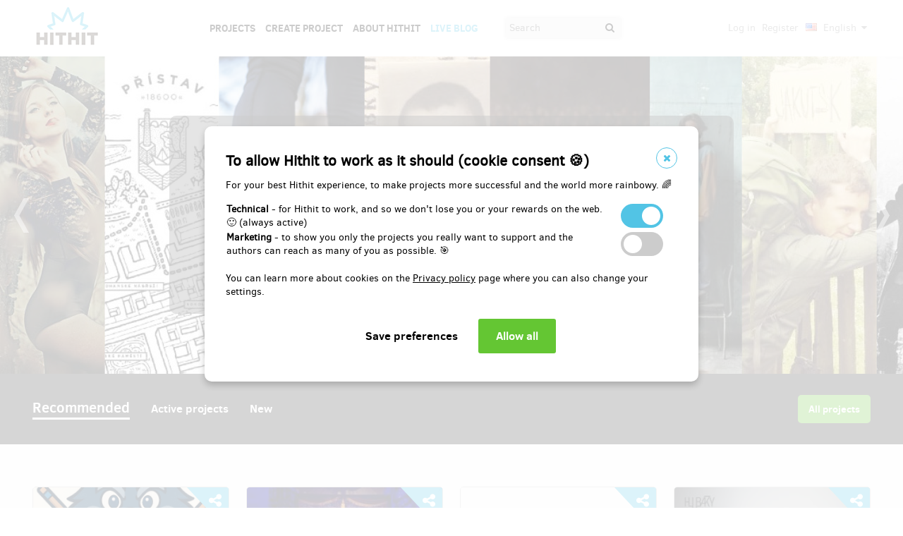

--- FILE ---
content_type: text/html;charset=UTF-8
request_url: https://www.hithit.com/en/home;AWWS_SESSIONID=51135EFFB52570D6FBE863624FCFEDF9
body_size: 29745
content:



	<!DOCTYPE html>
<!--[if IE 9]><html class="ie9" lang="en"><![endif]-->
<!--[if (gt IE 9)|!(IE)]><!-->
<html lang="en">
<!--<![endif]-->


			<head>
		<title>Hithit - Homepage </title>
		<meta charset="utf-8">
		<meta name="viewport" content="initial-scale=1.0,minimum-scale=1.0,maximum-scale=1.0,user-scalable=no">
		<meta name="application-version" content="1.0.79" />
		<link rel="shortcut icon" type="image/x-icon" href="https://d2fc819w98cyv2.cloudfront.net/gui/images/favicon.ico">		
		
		<meta name="baseUrl" content="https://www.hithit.com" />
		<meta name="cssRoot" content="https://d2fc819w98cyv2.cloudfront.net/gui/css" />
		<meta name="jsRoot" content="https://d2fc819w98cyv2.cloudfront.net/gui/js" />
		<meta name="imgRoot" content="https://d2fc819w98cyv2.cloudfront.net/gui/images" />
		
		<meta name="dateFormat" content="dd.MM.yyyy" />
		<meta name="timeFormat" content="HH:mm" />
		<meta name="dateTimeFormat" content="dd.MM.yyyy HH:mm" />

			
	
	
		<link href="https://d2fc819w98cyv2.cloudfront.net/gui/css/minified.1.0.79.css" media="screen, projection" rel="stylesheet" type="text/css" />
	


<!--[if lte IE 9]>
	<link href="https://d2fc819w98cyv2.cloudfront.net/gui/css/msie9.css" media="screen, projection" rel="stylesheet" type="text/css" />
<![endif]-->


			<meta name="language" content="en" />
			<meta name="pageUrl" content="/en/home" />
			<meta name="decimalSeparator" content="," />
			<meta name="thousandsSeparator" content="" />
			
			
			<script type="text/javascript" src ="//widget.instabot.io/jsapi/rokoInstabot.js" crossorigin>
			    apiKey: "PZ9jtkU3pynQ0cFUBFTIQrK92xJUKxlru3wGLl6TxFU="
			</script>
			
			<meta property="fb:app_id" content="478773792167942" />
			<meta name="facebook-domain-verification" content="rtg1o0k4gomdwxdc1zqk4bn37xa73b" />
			<meta property="packeta:api_key" content="de7dda0184b97c16" />
			
			

	
		<meta property="og:title" content="Hithit - Homepage">
	
	

<meta property="og:url" content="https://www.hithit.com/en/home">
<meta property="og:site_name" content="Hithit">
<meta property="og:type" content="website">
<meta name="twitter:card" content="summary">

	<meta property="og:description" content="Hithit.cz is a crowdfunding portal that interconnects artists, programmers, developers, sportsmen with their fans. These then help them substantiate their projects, and receive exclusive rewards for that. ">
	

<meta property="og:image" content="https://d2fc819w98cyv2.cloudfront.net/gui/images/new/logo-square.png">
			


<!-- Google Analytics enabled for environment 'live' with tracking code 'UA-36295576-5'. -->

<!-- Global site tag (gtag.js) - Google Analytics -->
<script	async src="https://www.googletagmanager.com/gtag/js?id=UA-36295576-5"></script>
<script>
	window.dataLayer = window.dataLayer || [];
	function gtag(){window.dataLayer.push(arguments);}
	gtag('js', new Date());
	gtag('consent', 'default', {'functionality_storage': 'granted',
								'security_storage': 'granted',
								'ad_storage': 'denied', 
								'ad_user_data': 'denied',
								'ad_personalization': 'denied',
								'analytics_storage': 'denied',
								'personalization_storage': 'denied',
								'wait_for_update': 500});
	gtag('config', 'UA-36295576-5');
</script>
			


<!-- Google Tag Manager -->
<script>
	(function(w, d, s, l, i) {
		w[l] = w[l] || [];
		w[l].push({
			'gtm.start' : new Date().getTime(),
			event : 'gtm.js'
		});
		var f = d.getElementsByTagName(s)[0], j = d.createElement(s), dl = l != 'dataLayer' ? '&l='
				+ l
				: '';
		j.async = true;
		j.src = 'https://www.googletagmanager.com/gtm.js?id=' + i + dl;
		f.parentNode.insertBefore(j, f);
		
	})(window, document, 'script', 'dataLayer', 'GTM-NVVVGRH');
</script>
<!-- End Google Tag Manager -->
			<div class="cookie-dialog">
	<div class="cookie-in">
		<div class="cookie-box">
			<a href="#" class="cookie-close" title="Close window"><span class="fa fa-close"></span></a>
			<h2>To allow Hithit to work as it should (cookie consent &#x1F36A;)</h2>
			<p>For your best Hithit experience, to make projects more successful and the world more rainbowy. &#x1F308;</p>
			
			<table>
				<tr>
					<td><b>Technical</b> - for Hithit to work, and so we don't lose you or your rewards on the web. &#x1F642; (always active)</th>
					<td>
						<label class="switch">
						  <input type="checkbox" name="technicalCookiesConsent" id="technicalCookiesConsent_input" disabled="disabled" checked="checked">
						  <span class="checkboxSlider round"></span>
						</label>
					</td>
				</tr>
				<tr>
					<td><b>Marketing</b> - to show you only the projects you really want to support and the authors can reach as many of you as possible. &#x1F3AF;</td>
					<td>
						<label class="switch">
						  <input type="checkbox" name="marketingCookiesConsent" id="marketingCookiesConsent_input">
						  <span class="checkboxSlider round"></span>
						</label>
					</td>
				</tr>
			</table>
			
			<br><div>
				You can learn more about cookies on the <a href="https://www.hithit.com/en/article/privacyPolicy#cookies"> Privacy policy</a> page where you can also change your settings.
			</div><br>
			
			<div id="cookie-dialog_buttonbar" class="awf-buttonBar " >
				<span id="application_coookieNotice_save" class="awf-button awf-submitButton">
					<input type="submit" name="" value="Save preferences" id="application_coookieNotice_save_button" class="pg-content-button gray" title="">
				</span>
				
				
				<span id="application_coookieNotice_acceptAll" class=" awf-button awf-submitButton" >
	<input type="submit" name="" value="Allow all" id="application_coookieNotice_acceptAll_button" class="pg-content-button green" title="" />
</span>
					</div>
			
		</div>
	</div>
</div>
<div class="cookie-overlay"></div>
			
			</head>

		
	<body id="page_en__home" class="section_home environment_live lang_en jsDisabled" >

			<div class="staticWrapper ">
				
				<script src="https://d2fc819w98cyv2.cloudfront.net/gui/js/loader.js"></script>
				
				
					
					
						
					
				
				
				


<!-- Google Tag Manager (noscript) -->
<noscript>
	<iframe src="https://www.googletagmanager.com/ns.html?GTM-NVVVGRH"
		height="0" width="0" style="display: none; visibility: hidden"></iframe>
</noscript>
<!-- End Google Tag Manager (noscript) -->
			
				<div class="share">
	<div class="share-in">
		<div class="share-box">
			<a href="#" class="share-close" title="Close window"><span class="fa fa-close"></span></a>
			<h2>Share project "<span class="projectTeaserName"></span>"</h2>
			<ul>
				<li>					
					<a href="#" class="facebook_share">		
						<span class="fa fa-facebook-square"></span>						
						Share on Facebook		
					</a>
				</li>				
				<li>				
					<a href="#" class="twitter_share">
						<span class="fab fab-twitter-square"></span>
						Share on Twitter
					</a>
				</li>			
				<li>
					<a href="#" class="share-toggle">
						<span class="fa fa-code"></span>
						Embed
					</a>
				</li>
			</ul>
			<div class="share-box-embed"></div>
		</div>
	</div>
</div>
<div class="share-overlay"></div>
	
				<div class="pg">
					<div class="pg-menu">
						<div class="wrap">
							


<div class="pg-menu-logo">
	
	<a id="url" class=" awf-link awf-linkImage awf-active" href="https://www.hithit.com/en/home" title="Hithit" >
	<img src="https://d2fc819w98cyv2.cloudfront.net/gui/images/logo.png" alt="" />
</a>
</div>

<div class="pg-menu-language pg-hover-menu">
	<ul>
		<li>
			
			<a href="#">
				<img src="https://d2fc819w98cyv2.cloudfront.net/gui/images/icons/countryFlags/us.png" class="countryFlag currentCountryFlag" alt="US" width="16" height="11" /> 
				English 
				<span class="fa fa-caret-down hidden-sm"></span>
			</a>
			<ul>
				
					<li>
						<a href="/cs/language/select?lang=cs&url=/en/home">
							<img src="https://d2fc819w98cyv2.cloudfront.net/gui/images/icons/countryFlags/cz.png" class="countryFlag" alt="CZ" width="16" height="11" /> 
							Česky
						</a>
					</li>
				
					<li>
						<a href="/en/language/select?lang=en&url=/en/home">
							<img src="https://d2fc819w98cyv2.cloudfront.net/gui/images/icons/countryFlags/us.png" class="countryFlag" alt="US" width="16" height="11" /> 
							English
						</a>
					</li>
				
					<li>
						<a href="/sk/language/select?lang=sk&url=/en/home">
							<img src="https://d2fc819w98cyv2.cloudfront.net/gui/images/icons/countryFlags/sk.png" class="countryFlag" alt="SK" width="16" height="11" /> 
							Slovensky
						</a>
					</li>
				
			</ul>
		</li>
	</ul>
</div>

<div class="pg-menu-user pg-hover-menu">
	<ul>
		<li>
			<a href="#"><span class="fa fa-user"></span></a>
			<ul>
				
					
					
						<li><a id="common_action_login" class=" awf-link awf-active" href="https://www.hithit.com/en/login?spring-security-redirect=/en/home" title="" >Log in</a></li>
						<li><a id="common_action_register" class=" awf-link awf-active" href="https://www.hithit.com/en/register" title="" >Register</a></li>
					
				
			</ul>
		</li>
	</ul>
</div>

<div class="pg-menu-menu">
	<a href="#" class="pg-menu-menu-expand"><span class="fa fa-align-justify"></span></a>
	<ul>
		
			
			
				<li><a id="menu_main_projects" class=" awf-link awf-active" href="https://www.hithit.com/en/search" title="" >Projects</a></li>
				<li><a id="menu_main_createProject" class=" awf-link awf-active" href="https://www.hithit.com/en/projectproposal/create" title="" >Create Project</a></li>
			
		
		
		<li>
			<a id="menu_main_aboutHithit" class=" awf-link awf-active" href="https://www.hithit.com/en/article/whatIsHithit" title="" >About Hithit</a>
		</li>
		
		<li>
			<a href="https://live.hithit.com" target="_blank" class="invertedColor">Live Blog</a>
		</li>
		
		<li>
			<form method="get" action="https://www.hithit.com/en/search">
				<input type="text" name="keyword" placeholder="Search" />
				<button type="submit"><span class="fa fa-search"></span></button>
			</form>
		</li>
	</ul>
</div>
						</div>
					</div>
					
					





					
					
					<div class="flashWrap">
						<div class="wrap">
							
				
							
				
							
							
							
							
							<div id="messages" class="awf-messageBlock"></div>
						</div>		
					</div>
					




	<div class="pg-slideshow home-slideshow">
		<ul class="slideshow pg-slideshow-placeholder">
			
				<li style="background: url(https://d2fc819w98cyv2.cloudfront.net/projects/slider/4_1438648484672_1920x450)">
					<div class="wrap">
						<div class="slideshow-wrap">
							<div class="slideshow-i">
								<h2>9 000 000 EUR</h2>
								<p>Successful projects have raised over 9 milion Euros. Be part of it as well.</p>
								
									<a href="https://www.hithit.com/en/projectproposal/create"><button style="background-color: #64c633">Try it!</button></a>
								
							</div>
						</div>
					</div>
				</li>
			
				<li style="background: url(https://d2fc819w98cyv2.cloudfront.net/projects/slider/23_1488463253712_1920x450)">
					<div class="wrap">
						<div class="slideshow-wrap">
							<div class="slideshow-i">
								<h2>Sweet project</h2>
								<p>Lelí raised over 11 thousand EUR for her cupcake shop.</p>
								
									<a href="https://www.hithit.com/cs/projectproposal/create"><button style="background-color: #51c6e6">What do you need?</button></a>
								
							</div>
						</div>
					</div>
				</li>
			
				<li style="background: url(https://d2fc819w98cyv2.cloudfront.net/projects/slider/5_1438648590651_1920x450)">
					<div class="wrap">
						<div class="slideshow-wrap">
							<div class="slideshow-i">
								<h2>Indestructible pocket shoes</h2>
								<p>The Skinners. And what is your idea?</p>
								
									<a href="https://www.hithit.com/en/projectproposal/create"><button style="background-color: #64c633">Create a project</button></a>
								
							</div>
						</div>
					</div>
				</li>
			
				<li style="background: url(https://d2fc819w98cyv2.cloudfront.net/projects/slider/22_1627042646865_1920x450)">
					<div class="wrap">
						<div class="slideshow-wrap">
							<div class="slideshow-i">
								<h2>We have launched 4000 projects</h2>
								<p>More than 4000 bold authors gave it a shot. Try it as well!</p>
								
									<a href="https://www.hithit.com/cs/article/howHithitWorks"><button style="background-color: #51c6e6">How to?</button></a>
								
							</div>
						</div>
					</div>
				</li>
			
		</ul>
	</div>


<div class="pg-head">
	<div class="wrap">
		<div class="pg-head-home clearfix">
			<a id="url_2" class=" awf-link awf-active" href="https://www.hithit.com/en/search" title="" ><button>All projects</button></a>
			<ul>
				<li class="active"><a id="project_search_recommended" class=" awf-link awf-active" href="https://www.hithit.com/en/home" title="" >Recommended</a></li>
				<li><a id="project_search_active" class=" awf-link awf-active" href="https://www.hithit.com/en/search" title="" >Active projects</a></li>
				<li><a id="project_search_new" class=" awf-link awf-active" href="https://www.hithit.com/en/search/new" title="" >New</a></li>
			</ul>
		</div>
	</div>
</div>

<div class="pg-content">
	<div class="wrap">
		<div class="pg-content-projects">
			<div class="pg-content-projects-list">
				<ul>
					
						<li>
							
							
<div class="pg-content-projects-list-txt">
	<div class="pg-content-projects-list-txt-wrap">
		
		
			
		
		<img class="project-image" src="https://d2fc819w98cyv2.cloudfront.net/projects/project_13911/project/project_image_1764845415176_300x200" alt="Project image" />
		
		<div class="pg-content-projects-list-txt-cat">
			
				
			
				
			
			
			
		</div>
	
		<h3>Maskot hokejového týmu</h3>
		<p>Author:&nbsp;<strong>Hc Vlci Český Těšín</strong></p>
		<p class="projectDescription">Pořízení kostýmu maskota hokejového klubu. Realistický maskot vlka s klubovým dresem pro podporu našich nejmenších. 🏒</p>
	</div>
	<h4>
	
		
		
			Pledged&nbsp;
		
	
	<strong>
		
			
			
				<span class="currency " >EUR&nbsp;2,648</span>
				of
				<span class="currency " >EUR&nbsp;1,642</span>
			
		
	</strong>
</h4>
	
	




	
	



	
 	


<div class="bar completed">
	<span style="width: 100%"></span>
	<div class="progressPercentage">161%</div>
</div>

	
	<em class="percents">161&nbsp;<small>%</small></em>
	<em>
	
		<input type="hidden" id="timeToEnd13911" class="timeToEndSecs" value="3097171">
		<span id="timeToEnd13911Label">






	<span class="value">35</span>
	<span class="unit">
		days
	</span>
	
		
		
	





<span class="label">
	
		until the end
		
	
</span></span>
	
	
	
	
	
</em>
</div>


<a id="url_3" class="pg-content-projects-list-href awf-link awf-active" href="https://www.hithit.com/en/project/13911/maskot-hokejoveho-tymu" title="Project detail" >
	<span>Project detail</span>
</a>


	<a rel="prettyPhoto" class="project-teaser pg-content-projects-list-video video" target="_blank"
			href="https://www.youtube.com/watch?v=FnUQ7qFFiwU&rel=0&autohide=1&autoplay=1" title="Maskot hokejového týmu - Project video"
			data-social-url="https://www.hithit.com/en/project/13911/maskot-hokejoveho-tymu" data-social-text="Hithit - Maskot hokejového týmu">
		<img src="https://d2fc819w98cyv2.cloudfront.net/gui/images/icons/play-placeholder.png" width="900" height="600" />
		<span>Project video</span>
	</a>
 

<a href="#" class="pg-content-projects-list-social social_link" title="Share project"
	data-project-name="Maskot hokejového týmu"  data-project-url="https://www.hithit.com/en/project/13911/maskot-hokejoveho-tymu"
		  data-project-embeded-url="https://www.hithit.com/en/project/13911/en/maskot-hokejoveho-tymu/embedCodes">
	<span class="fa fa-share-alt"></span>
</a>
																					
						</li>
					
						<li>
							
							
<div class="pg-content-projects-list-txt">
	<div class="pg-content-projects-list-txt-wrap">
		
		
			
		
		<img class="project-image" src="https://d2fc819w98cyv2.cloudfront.net/projects/project_13761/project/project_image_1759135602016_300x200" alt="Project image" />
		
		<div class="pg-content-projects-list-txt-cat">
			
				
			
				
			
			
			
		</div>
	
		<h3>Elisabeth míří na CD</h3>
		<p>Author:&nbsp;<strong>Muzikál NDM</strong></p>
		<p class="projectDescription">🎶 Pomozte Elisabeth dostat se na CD! 
NDM získalo unikátní licenci k nahrání písní z muzikálu Elisabeth. Ne každé divadlo ji má! Chceme aby si Sisi našla cestu nejen do vašich přehrávačů, ale i do vašich srdcí. Pomůžete nám?</p>
	</div>
	<h4>
	
		
		
			Pledged&nbsp;
		
	
	<strong>
		
			
			
				<span class="currency " >EUR&nbsp;25,185</span>
				of
				<span class="currency " >EUR&nbsp;33,046</span>
			
		
	</strong>
</h4>
	
	






	
 	


<div class="bar ">
	<span style="width: 76%"></span>
	<div class="progressPercentage">76%</div>
</div>

	
	<em class="percents">76&nbsp;<small>%</small></em>
	<em>
	
		<input type="hidden" id="timeToEnd13761" class="timeToEndSecs" value="1121670">
		<span id="timeToEnd13761Label">






	<span class="value">12</span>
	<span class="unit">
		days
	</span>
	
		
		
	





<span class="label">
	
		until the end
		
	
</span></span>
	
	
	
	
	
</em>
</div>


<a id="url_4" class="pg-content-projects-list-href awf-link awf-active" href="https://www.hithit.com/en/project/13761/elisabeth-miri-na-cd" title="Project detail" >
	<span>Project detail</span>
</a>


	<a rel="prettyPhoto" class="project-teaser pg-content-projects-list-video video" target="_blank"
			href="https://www.youtube.com/watch?v=fmOJeWXwB-Q&rel=0&autohide=1&autoplay=1" title="Elisabeth míří na CD - Project video"
			data-social-url="https://www.hithit.com/en/project/13761/elisabeth-miri-na-cd" data-social-text="Hithit - Elisabeth míří na CD">
		<img src="https://d2fc819w98cyv2.cloudfront.net/gui/images/icons/play-placeholder.png" width="900" height="600" />
		<span>Project video</span>
	</a>
 

<a href="#" class="pg-content-projects-list-social social_link" title="Share project"
	data-project-name="Elisabeth míří na CD"  data-project-url="https://www.hithit.com/en/project/13761/elisabeth-miri-na-cd"
		  data-project-embeded-url="https://www.hithit.com/en/project/13761/en/elisabeth-miri-na-cd/embedCodes">
	<span class="fa fa-share-alt"></span>
</a>
																					
						</li>
					
						<li>
							
							
<div class="pg-content-projects-list-txt">
	<div class="pg-content-projects-list-txt-wrap">
		
		
			
		
		<img class="project-image" src="https://d2fc819w98cyv2.cloudfront.net/projects/project_12805/project/project_image_1765284706552_300x200" alt="Project image" />
		
		<div class="pg-content-projects-list-txt-cat">
			
				
			
				
			
			
			
		</div>
	
		<h3>Multisportovní členství pro každého!</h3>
		<p>Author:&nbsp;<strong>Richard Souček</strong></p>
		<p class="projectDescription">Změňme společně to, jak lidé sportují a pojďme jim to zjednodušit. Pomoz nám zpřístupnit sport všem. Díky nové multisportovní kartě to bude možné.</p>
	</div>
	<h4>
	
		
			Pledged for 1st milestone out of 4&nbsp;
		
		
	
	<strong>
		
			
			
				<span class="currency " >EUR&nbsp;2,193</span>
				of
				<span class="currency " >EUR&nbsp;9,852</span>
			
		
	</strong>
</h4>
	
	






	
 	


<div class="bar ">
	<span style="width: 22%"></span>
	<div class="progressPercentage">22%</div>
</div>

	
	<em class="percents">22&nbsp;<small>%</small></em>
	<em>
	
		<input type="hidden" id="timeToEnd12805" class="timeToEndSecs" value="157231">
		<span id="timeToEnd12805Label">






	<span class="value">1</span>
	<span class="unit">
		day
	</span>
	


	
	
		<span class="unit">a</span>
	
	<span class="value">19</span>
	<span class="unit">
		hours
	</span>
	




<span class="label">
	
		until the end
		
	
</span></span>
	
	
	
	
	
</em>
</div>


<a id="url_5" class="pg-content-projects-list-href awf-link awf-active" href="https://www.hithit.com/en/project/12805/multisportovni-clenstvi-pro-kazdeho" title="Project detail" >
	<span>Project detail</span>
</a>


	<a rel="prettyPhoto" class="project-teaser pg-content-projects-list-video video" target="_blank"
			href="https://www.youtube.com/watch?v=l9ilK6fs_00&rel=0&autohide=1&autoplay=1" title="Multisportovní členství pro každého! - Project video"
			data-social-url="https://www.hithit.com/en/project/12805/multisportovni-clenstvi-pro-kazdeho" data-social-text="Hithit - Multisportovní členství pro každého!">
		<img src="https://d2fc819w98cyv2.cloudfront.net/gui/images/icons/play-placeholder.png" width="900" height="600" />
		<span>Project video</span>
	</a>
 

<a href="#" class="pg-content-projects-list-social social_link" title="Share project"
	data-project-name="Multisportovní členství pro každého!"  data-project-url="https://www.hithit.com/en/project/12805/multisportovni-clenstvi-pro-kazdeho"
		  data-project-embeded-url="https://www.hithit.com/en/project/12805/en/multisportovni-clenstvi-pro-kazdeho/embedCodes">
	<span class="fa fa-share-alt"></span>
</a>
																					
						</li>
					
						<li>
							
							
<div class="pg-content-projects-list-txt">
	<div class="pg-content-projects-list-txt-wrap">
		
		
			
		
		<img class="project-image" src="https://d2fc819w98cyv2.cloudfront.net/projects/project_13943/project/project_image_1765877310820_300x200" alt="Project image" />
		
		<div class="pg-content-projects-list-txt-cat">
			
				
			
				
			
			
			
		</div>
	
		<h3>Rozjeď s námi Hlubáky. Poctivě ušité v Česku!</h3>
		<p>Author:&nbsp;<strong>Pavel Vodrážka</strong></p>
		<p class="projectDescription">Hlubáky přinášejí pohodlné a praktické oblečení ušité v Česku. Podpoř projekt a buď u zrodu značky, která rozvíjí českou módu a přináší kousky, které jinde nenajdeš.</p>
	</div>
	<h4>
	
		
			Pledged for 1st milestone out of 3&nbsp;
		
		
	
	<strong>
		
			
			
				<span class="currency " >EUR&nbsp;2,494</span>
				of
				<span class="currency " >EUR&nbsp;4,105</span>
			
		
	</strong>
</h4>
	
	






	
 	


<div class="bar ">
	<span style="width: 60%"></span>
	<div class="progressPercentage">60%</div>
</div>

	
	<em class="percents">60&nbsp;<small>%</small></em>
	<em>
	
		<input type="hidden" id="timeToEnd13943" class="timeToEndSecs" value="1819351">
		<span id="timeToEnd13943Label">






	<span class="value">21</span>
	<span class="unit">
		days
	</span>
	
		
		
	





<span class="label">
	
		until the end
		
	
</span></span>
	
	
	
	
	
</em>
</div>


<a id="url_6" class="pg-content-projects-list-href awf-link awf-active" href="https://www.hithit.com/en/project/13943/rozjed-s-nami-hlubaky-poctive-usite-v-cesku" title="Project detail" >
	<span>Project detail</span>
</a>


	<a rel="prettyPhoto" class="project-teaser pg-content-projects-list-video video" target="_blank"
			href="https://www.youtube.com/watch?v=CKvXnDzgn-M&rel=0&autohide=1&autoplay=1" title="Rozjeď s námi Hlubáky. Poctivě ušité v Česku! - Project video"
			data-social-url="https://www.hithit.com/en/project/13943/rozjed-s-nami-hlubaky-poctive-usite-v-cesku" data-social-text="Hithit - Rozjeď s námi Hlubáky. Poctivě ušité v Česku!">
		<img src="https://d2fc819w98cyv2.cloudfront.net/gui/images/icons/play-placeholder.png" width="900" height="600" />
		<span>Project video</span>
	</a>
 

<a href="#" class="pg-content-projects-list-social social_link" title="Share project"
	data-project-name="Rozjeď s námi Hlubáky. Poctivě ušité v Česku!"  data-project-url="https://www.hithit.com/en/project/13943/rozjed-s-nami-hlubaky-poctive-usite-v-cesku"
		  data-project-embeded-url="https://www.hithit.com/en/project/13943/en/rozjed-s-nami-hlubaky-poctive-usite-v-cesku/embedCodes">
	<span class="fa fa-share-alt"></span>
</a>
																					
						</li>
					
				</ul>
			</div>

			<div class="pg-content-projects-more">
				<a id="home_more_projects" class="pg-content-button green awf-link awf-active" href="https://www.hithit.com/en/search" title="" >Show more</a>
			</div>
		</div>
	</div>
</div>

<div class="pg-whats">
	<div class="wrap">
		<div class="pg-whats-main">
			<h2>What is Hithit?</h2>
			<p>Hithit interconnects creative people with those who want to support them. It makes dreams of artists, creative workers, designers, developers, and geniuses come true. It can make also your dreams come true. It is a new, inspirational form of interconnection between businessmen and clients. Both parties will commence a unique cooperation.</p>
		</div>

		<div class="pg-whats-items clearfix">
			<div class="pg-whats-i">
				<i class="fa fa-gift"></i>
				<h3><a id="home_howToSupport_title" class=" awf-link awf-active" href="https://www.hithit.com/en/search" title="" >How to back a project?</a></h3>
				<p>Choose from rewards that start on few euros and end with bombastic perks for thousands. And do not forget to share the project with your friends.</p>
			</div>

			<div class="pg-whats-i">
				<i class="fa fa-cogs"></i>
				<h3><a id="home_howItWorks_title" class=" awf-link awf-active" href="https://www.hithit.com/en/article/howHithitWorks" title="" >How does it work?</a></h3>
				<p>Sign up and describe your idea. Wait for the feedback and then share your project with the widest audience possible.</p>
			</div>

			<div class="pg-whats-i">
				<i class="fa fa-trophy"></i>
				<h3><a id="home_whatIsCrowdfunding_title" class=" awf-link awf-active" href="https://www.hithit.com/en/article/whatIsHithit" title="" >What is crowdfunding?</a></h3>
				<p>Crowdfunding is a way of funding your project together with your fans. Raise money for your idea!</p>
			</div>
		</div>

		<div class="pg-whats-main">
			<a id="url_7" class=" awf-link awf-active" href="https://www.hithit.com/en/article/whatIsHithit" title="" >
				<button>About Hithit</button>
			</a>
		</div>
	</div>
</div>

				</div>
				
				<div class="bottomMenuPush"></div>
			</div>	
		
			<div class="pg-foot staticFooter">
				<div class="wrap">
					


<div class="pg-foot-menu clearfix">
	<div class="pg-foot-menu-i">
		<h4>Social</h4>
		<ul>
			<li><a href="http://www.facebook.com/hithit.cz" target="_blank"><span class="fa fa-facebook-square"></span> Facebook</a></li>
			<li><a href="https://www.instagram.com/hithitcz" target="_blank"><span class="fab fab-instagram-square"></span> Instagram</a></li>
			
			
			<li><a href="https://www.linkedin.com/company/hit-hit " target="_blank"><span class="fab fab-linkedin-square"></span> LinkedIn</a></li>
		</ul>
	</div>

	<div class="pg-foot-menu-i">
		<h4>Hithit</h4>
		<ul>
			<li><a id="footer_links_projects" class=" awf-link awf-active" href="https://www.hithit.com/en/search" title="" >Projects</a></li>
			<li><a id="footer_links_startProject" class=" awf-link awf-active" href="https://www.hithit.com/en/projectproposal/create" title="" >Create project</a></li>
			<li><a id="footer_links_aboutHithit" class=" awf-link awf-active" href="https://www.hithit.com/en/article/whatIsHithit" title="" >About Hithit</a></li>
		</ul>
	</div>

	<div class="pg-foot-menu-i">
		<h4>Contacts</h4>
		<ul>
			<li><a href="mailto:info@hithit.cz">info@hithit.cz</a></li>
			<li>
				<a href="tel:+420 778 738 664">
					+420 778 738 664
				</a>
			</li>
			<li><a href="https://calendar.google.com/calendar/u/0/appointments/schedules/AcZssZ2xbKQ4PYODdQuic1cX7woGce1FcPrgjlRCDFCSEu0i3lc7-BmNRUlBdYMddqFDQ3hufiL40oac" target="_blank">Schedule Meeting</a></li>
		</ul>
	</div>

	<div class="pg-foot-menu-i">
		<h4>Terms</h4>
		<ul>
			<li><a id="footer_terms_termsOfUse" class=" awf-link awf-active" href="https://www.hithit.com/en/article/terms" title="" >Terms of use</a></li>
		</ul>
	</div>
</div>

<div class="pg-foot-copyright">
	<div class="pg-foot-copyright-copy">
		© Copyright 2012 – 2026 Hithit s.r.o., Karolinská 654/2, 186 00 Praha 8 - Karlín
	</div>	
</div>

				</div>
			</div>

			
			<div id="fb-root"></div>
			<script>
		      window.fbAsyncInit = function() {
		        FB.init({
		          appId		: '478773792167942',
		          xfbml		: true,
		          version	: 'v18.0',
		        });
		      };
		      (function(d, s, id){
		         var js, fjs = d.getElementsByTagName(s)[0];
		         if (d.getElementById(id)) {return;}
		         js = d.createElement(s); js.id = id;
		         js.src = "//connect.facebook.net/en_US/sdk.js";
		         fjs.parentNode.insertBefore(js, fjs);
		       }(document, 'script', 'facebook-jssdk'));
		    </script>
			<script>!function(d,s,id){var js,fjs=d.getElementsByTagName(s)[0],p=/^http:/.test(d.location)?'http':'https';if(!d.getElementById(id)){js=d.createElement(s);js.id=id;js.src=p+'://platform.twitter.com/widgets.js';fjs.parentNode.insertBefore(js,fjs);}}(document, 'script', 'twitter-wjs');</script>
		
		
		<script type="text/javascript" src="https://www.hithit.com/script/dynamicScripts.js"></script>
		<script type="text/javascript" src="https://d2fc819w98cyv2.cloudfront.net/gui/js/minified.1.0.79.js"></script>
	</body>
	
</html>

